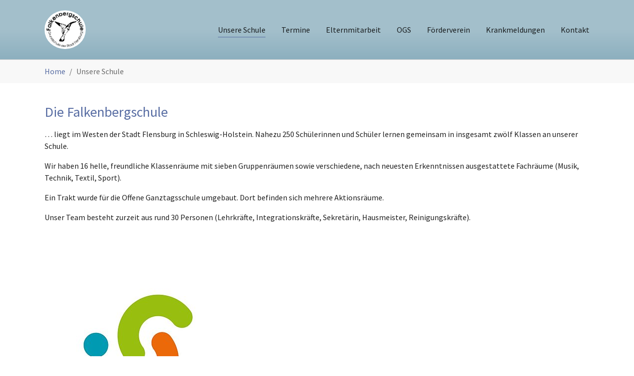

--- FILE ---
content_type: text/html; charset=utf-8
request_url: http://falkenbergschule-flensburg.de/unsere-schule
body_size: 3402
content:
<!DOCTYPE html>
<html dir="ltr" lang="de-de">
<head>

<meta charset="utf-8">
<!-- 
	Erstellt mit TYPO3 von Niels Seelhöfer / Datenanker - https://www.datenanker.com/

	This website is powered by TYPO3 - inspiring people to share!
	TYPO3 is a free open source Content Management Framework initially created by Kasper Skaarhoj and licensed under GNU/GPL.
	TYPO3 is copyright 1998-2026 of Kasper Skaarhoj. Extensions are copyright of their respective owners.
	Information and contribution at https://typo3.org/
-->


<link rel="icon" href="/typo3conf/ext/falkenbergschule2023/Resources/Public/Images/logo.jpg" type="image/jpeg">
<title>Unsere Schule - Falkenbergschule Flensburg</title>
<meta http-equiv="x-ua-compatible" content="IE=edge" />
<meta name="generator" content="TYPO3 CMS" />
<meta name="viewport" content="width=device-width, initial-scale=1, minimum-scale=1" />
<meta name="robots" content="index,follow" />
<meta name="twitter:card" content="summary" />
<meta name="apple-mobile-web-app-capable" content="no" />
<meta name="google" content="notranslate" />

<link rel="stylesheet" href="/typo3temp/assets/bootstrappackage/fonts/284ba9c5345a729d38fc3d3bb72eea6caaef6180abbc77928e15e42297d05f8b/webfont.css?1768925646" media="all">
<link rel="stylesheet" href="/typo3temp/assets/compressed/merged-17139764a8b9a6d59c397882a26383cb-88b6b3da1362a1bb5a4d892bdf0a02e2.css?1676839374" media="all">
<link rel="stylesheet" href="/typo3temp/assets/compressed/merged-b2f7f57ac873d4f0845930daa36020c1-6c7bb2d493de439b9cd51fae4b1c9c55.css?1678140335" media="all">


<script src="/typo3temp/assets/compressed/merged-7abb5d0fbf821ca751765b7f4deaf67b-803ceece36668233c4f34d5096e74503.js?1676839374"></script>



<link rel="prev" href="/termine">
<link rel="canonical" href="/unsere-schule"/>
</head>
<body id="p7" class="page-7 pagelevel-2 language-0 backendlayout-simple layout-default">

<div id="top"></div><div class="body-bg"><a class="visually-hidden-focusable" href="#page-content"><span>Zum Hauptinhalt springen</span></a><header id="page-header" class="bp-page-header navbar navbar-mainnavigation navbar-default navbar-has-image navbar-top"><div class="container"><a class="navbar-brand navbar-brand-image" title="Falkenbergschule" href="/"><img class="navbar-brand-logo-normal" src="/typo3conf/ext/falkenbergschule2023/Resources/Public/Images/logo.jpg" alt="Falkenbergschule" height="120" width="120"><img class="navbar-brand-logo-inverted" src="/typo3conf/ext/falkenbergschule2023/Resources/Public/Images/logo.jpg" alt="Falkenbergschule" height="120" width="120"></a><button class="navbar-toggler collapsed" type="button" data-bs-toggle="collapse" data-bs-target="#mainnavigation" aria-controls="mainnavigation" aria-expanded="false" aria-label="Navigation umschalten"><span class="navbar-toggler-icon"></span></button><nav id="mainnavigation" class="collapse navbar-collapse"><ul class="navbar-nav"><li class="nav-item active dropdown dropdown-hover"><a href="/unsere-schule" id="nav-item-7" class="nav-link dropdown-toggle" title="Unsere Schule" aria-haspopup="true" aria-expanded="false"><span class="nav-link-text">Unsere Schule <span class="visually-hidden">(current)</span></span></a><ul class="dropdown-menu" aria-labelledby="nav-item-7"><li><a href="/unsere-schule/schulprogramm" class="dropdown-item" title="Schulprogramm"><span class="dropdown-text">Schulprogramm</span></a></li><li><a href="/unsere-schule/fachcurricula-unserer-schule/fachcurriculum-deutsch" class="dropdown-item" title="Fachcurricula"><span class="dropdown-text">Fachcurricula</span></a></li><li><a href="/unsere-schule/kollegium" class="dropdown-item" title="Kollegium"><span class="dropdown-text">Kollegium</span></a></li><li><a href="/unsere-schule/schulsozialarbeit" class="dropdown-item" title="Schulsozialarbeit"><span class="dropdown-text">Schulsozialarbeit</span></a></li><li><a href="/unsere-schule/unterrichtszeiten" class="dropdown-item" title="Unterrichtszeiten"><span class="dropdown-text">Unterrichtszeiten</span></a></li><li><a href="/unsere-schule/falkenberg-rat" class="dropdown-item" title="Falkenberg-Rat"><span class="dropdown-text">Falkenberg-Rat</span></a></li><li><a href="/unsere-schule/schulanmeldung" class="dropdown-item" title="Schulanmeldung"><span class="dropdown-text">Schulanmeldung</span></a></li></ul></li><li class="nav-item"><a href="/termine" id="nav-item-22" class="nav-link" title="Termine"><span class="nav-link-text">Termine</span></a></li><li class="nav-item"><a href="/elternmitarbeit" id="nav-item-19" class="nav-link" title="Elternmitarbeit"><span class="nav-link-text">Elternmitarbeit</span></a></li><li class="nav-item"><a href="/ogs" id="nav-item-9" class="nav-link" title="OGS"><span class="nav-link-text">OGS</span></a></li><li class="nav-item"><a href="/foerderverein" id="nav-item-10" class="nav-link" title="Förderverein"><span class="nav-link-text">Förderverein</span></a></li><li class="nav-item dropdown dropdown-hover"><a href="/krankmeldungen/krankmeldungen" id="nav-item-20" class="nav-link dropdown-toggle" title="Krankmeldungen" aria-haspopup="true" aria-expanded="false"><span class="nav-link-text">Krankmeldungen</span></a><ul class="dropdown-menu" aria-labelledby="nav-item-20"><li><a href="/krankmeldungen/krankmeldungen" class="dropdown-item" title="Krankmeldungen"><span class="dropdown-text">Krankmeldungen</span></a></li></ul></li><li class="nav-item"><a href="/kontakt" id="nav-item-24" class="nav-link" title="Kontakt"><span class="nav-link-text">Kontakt</span></a></li></ul></nav></div></header><nav class="breadcrumb-section" aria-label="Brotkrümelnavigation"><div class="container"><p class="visually-hidden" id="breadcrumb">Sie sind hier:</p><ol class="breadcrumb"><li class="breadcrumb-item"><a class="breadcrumb-link" href="/" title="Home"><span class="breadcrumb-link-title"><span class="breadcrumb-text">Home</span></span></a></li><li class="breadcrumb-item active" aria-current="page"><span class="breadcrumb-link-title"><span class="breadcrumb-text">Unsere Schule</span></span></li></ol></div></nav><div id="page-content" class="bp-page-content main-section"><!--TYPO3SEARCH_begin--><div class="section section-default"><div id="c1" class="frame frame-default frame-type-text frame-layout-default frame-size-default frame-height-default frame-background-none frame-space-before-none frame-space-after-none frame-no-backgroundimage"><div class="frame-group-container"><div class="frame-group-inner"><div class="frame-container frame-container-default"><div class="frame-inner"><header class="frame-header"><h2 class="element-header "><span>Die Falkenbergschule</span></h2></header><p>… liegt im Westen der Stadt Flensburg in Schleswig-Holstein. Nahezu 250 Schülerinnen und Schüler lernen gemeinsam in insgesamt zwölf Klassen an unserer Schule.</p><p>Wir haben 16 helle, freundliche Klassenräume mit sieben Gruppenräumen sowie verschiedene, nach neuesten Erkenntnissen ausgestattete Fachräume (Musik, Technik, Textil, Sport).</p><p>Ein Trakt wurde für die Offene Ganztagsschule umgebaut. Dort befinden sich mehrere Aktionsräume.</p><p>Unser Team besteht zurzeit aus rund 30 Personen (Lehrkräfte, Integrationskräfte, Sekretärin, Hausmeister, Reinigungskräfte).</p></div></div></div></div></div></div><div id="c64" class="frame frame-default frame-type-image frame-layout-default frame-size-default frame-height-default frame-background-none frame-space-before-none frame-space-after-none frame-no-backgroundimage"><div class="frame-group-container"><div class="frame-group-inner"><div class="frame-container frame-container-default"><div class="frame-inner"><div class="gallery-row"><div class="gallery-item gallery-item-size-1"><figure class="image"><picture><source data-variant="default" data-maxwidth="1600" media="(min-width: 1400px)" srcset="/fileadmin/_processed_/2/d/csm_Logo_Stiftung_Bildung_994e7ce0d6.jpg 1x"><source data-variant="xlarge" data-maxwidth="1100" media="(min-width: 1200px)" srcset="/fileadmin/_processed_/2/d/csm_Logo_Stiftung_Bildung_4ccd58c0e3.jpg 1x"><source data-variant="large" data-maxwidth="920" media="(min-width: 992px)" srcset="/fileadmin/_processed_/2/d/csm_Logo_Stiftung_Bildung_c057fba763.jpg 1x"><source data-variant="medium" data-maxwidth="680" media="(min-width: 768px)" srcset="/fileadmin/_processed_/2/d/csm_Logo_Stiftung_Bildung_358fdd4f5b.jpg 1x"><source data-variant="small" data-maxwidth="500" media="(min-width: 576px)" srcset="/fileadmin/_processed_/2/d/csm_Logo_Stiftung_Bildung_9314bd680f.jpg 1x"><source data-variant="extrasmall" data-maxwidth="374"  srcset="/fileadmin/_processed_/2/d/csm_Logo_Stiftung_Bildung_c74d1d0ada.jpg 1x"><img loading="lazy" src="/fileadmin/_processed_/2/d/csm_Logo_Stiftung_Bildung_e38b2c296e.jpg" width="1600" height="561" intrinsicsize="1600x561" title="" alt=""></picture></figure></div></div></div></div></div></div></div><!--TYPO3SEARCH_end--></div><footer id="page-footer" class="bp-page-footer"><section class="section footer-section footer-section-meta"><div class="frame frame-background-none frame-space-before-none frame-space-after-none"><div class="frame-group-container"><div class="frame-group-inner"><div class="frame-container frame-container-default"><div class="frame-inner"><div class="footer-menu-section footer-menu-section-has-contact"><div class="footer-contact"><h5 class="footer-contact-headline"></h5><address><p class="address-title"><strong>Falkenbergschule Flensburg</strong></p><p class="address-address">
            Emil-Nolde-Str. 31
            <br>24937 Flensburg
            
            
        </p><p class="address-phone"><a href="tel:0461-852548">0461-852548</a></p><p class="address-email"><a href="#" data-mailto-token="ocknvq,Hcnmgpdgtiuejwng0HngpudwtiBUejwng0NcpfUJ0fg" data-mailto-vector="2">Falkenbergschule.Flensburg(at)Schule.LandSH.de</a></p></address></div></div><div class="footer-info-section"><div class="footer-meta"><ul id="meta_menu" class="meta-menu"><li><a href="/datenschutz" title="Datenschutz"><span>Datenschutz</span></a></li><li><a href="/kontakt" title="Kontakt"><span>Kontakt</span></a></li><li><a href="/impressum" title="Impressum"><span>Impressum</span></a></li></ul></div></div></div></div></div></div></div></section></footer><a class="scroll-top" title="Nach oben rollen" href="#top"><span class="scroll-top-icon"></span></a></div>
<script src="/typo3temp/assets/compressed/merged-e11e9470f405ae5594ababfc0e6eb0f9-dc12e15d8f2beff49560731be3843cf5.js?1676839374"></script>
<script src="/typo3temp/assets/compressed/merged-205b746c898706035399c91eee86ea01-ff9d5589ddfd08142529551d2fd350e3.js?1676839374"></script>
<script async="async" src="/typo3/sysext/frontend/Resources/Public/JavaScript/default_frontend.js?1676362633"></script>


</body>
</html>

--- FILE ---
content_type: application/javascript; charset=utf-8
request_url: http://falkenbergschule-flensburg.de/typo3temp/assets/compressed/merged-205b746c898706035399c91eee86ea01-ff9d5589ddfd08142529551d2fd350e3.js?1676839374
body_size: 182
content:

/*!
 * Falkenbergschule 2023 v1.0.0 (https://www.datenanker.com)
 * Copyright 2017-2022 Niels Seelhöfer
 * Licensed under the GPL-2.0-or-later license
 */
console.log("WE LOVE TYPO3");
